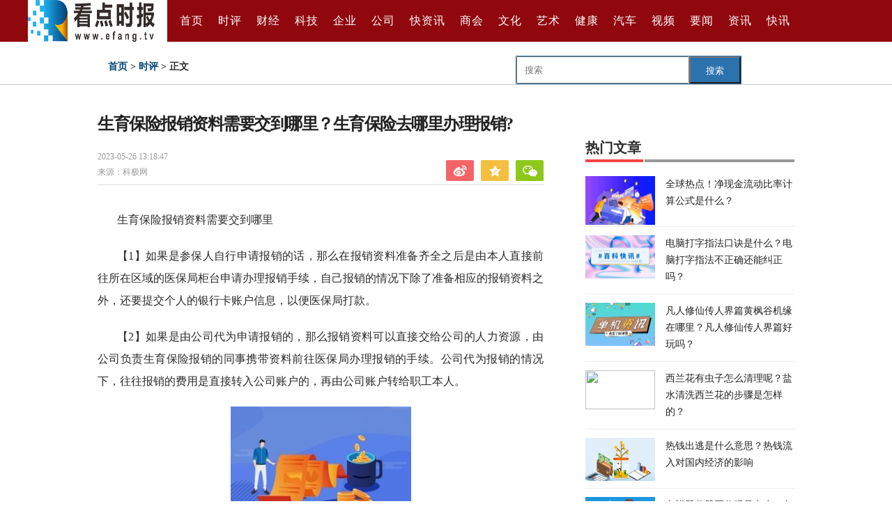

--- FILE ---
content_type: text/html
request_url: http://www.efang.tv/shiping/2023/0526/196481.html
body_size: 8655
content:
<html>
<head>
	<meta http-equiv="Cache-Control" content="no-transform">
	<meta charset="utf-8">
	<title>生育保险报销资料需要交到哪里？生育保险去哪里办理报销?_看点时报</title>
	<meta name="keywords" content="生育保险,生育保险报销资料,生育保险" />
	<meta name="description" content="生育保险报销资料需要交到哪里【1】如果是参保人自行申请报销的话，那么在报销资料准备齐全之后是由本人..." />
	<script src="http://www.efang.tv/static/js/uaredirect.js" type="text/javascript"></script>
	<SCRIPT type=text/javascript>uaredirect("http://m.efang.tv/shiping/2023/0526/196481.html");</SCRIPT>	
	<link href="http://www.efang.tv/static/css/content.css" rel="stylesheet">
	<link rel="icon" href="http://www.efang.tv/favicon.ico" type="image/x-icon">
<!-- 百度头条自动抓取勿删 -->
<script>
(function(){
var el = document.createElement("script");
el.src = "https://sf1-scmcdn-tos.pstatp.com/goofy/ttzz/push.js?e2c43697e847244380f85474772f578c3efda6e02c6fd69df02a02f5583b9672d8f7fe10b3208c8a84252a08fef85d094a6032c4389a08fd61758f0f10c53485";
el.id = "ttzz";
var s = document.getElementsByTagName("script")[0];
s.parentNode.insertBefore(el, s);
})(window)
</script>
<!-- 百度头条自动抓取勿删 -->	
</head>
<body>
<div>
	<style>body,ol,ul,h1,h2,h3,h4,h5,h6,p,th,td,dl,dd,form,fieldset,legend,input,textarea,select{margin:0;padding:0; list-style:none;}img { border:none;}a { text-decoration:none;}a:visited { color:#a7a7a5;} a:hover { text-decoration:underline;}body { font-size:12px; font-family:Microsoft yahei; min-width:1200px; min-height:1000px; }.clear { zoom:1;}.clear:after { content:; clear:both; display:block;}html{ overflow-x:hidden;overflow-y:auto;}.newNavBg{height: 60px; background: #90080E;position: relative;}.newNavBg .newBg{width: 1200px;margin: 0 auto;}.newNavBg .newBg .newCon{position: relative;height: 60px; z-index: 10;}.newNavBg .newBg .newCon .logoCon{float: left;width:200px; height: 60px;margin-right: 18px;background: #fff;}.newNavBg .newBg .newCon .logoCon img{width:91%;height:100%;}.newNavBg .newBg .newCon .rTxt{float: left;height: 60px;line-height: 60px;overflow: hidden;}.newNavBg .newBg .newCon .rTxt a{font-size: 16px;font-weight: normal;letter-spacing: 1px;color: #ffffff; margin-right: 18px; text-decoration: none;}.newNavBg .newBg .newCon .rTxt a:hover{border-bottom: 2px solid #fff;padding-bottom: 7px;font-weight: bold;}.newNavBg .newBg .newCon .navBtn{float: right; height: 60px;}.newNavBg .newBg .newCon .navBtn span{display: inline-block;width: 25px;height: 25px;margin-top: 18px;margin-right: 10px;}.newNavBg .newBg .newCon .navBtn .navMore{background: url(static/images/iconnav.png) no-repeat; background-position: 4px;cursor: pointer; }.newNavBg .newBg .newCon .navBtn .navMore.show{background-position-x: -20px;}.newNavBg .newBg .newCon .navBtn .conMore{background: url(static/images/iconnav.png) no-repeat;background-position: -45px 3px;cursor: pointer;}.newNavBg .newBg .newCon .navBtn .conMore:hover{background-position: -72px 3px;}.newNavBg .resLink .btnLogin{display: inline-block; width: 25px; height: 25px; background: url(static/images/iconnav.png) no-repeat; background-position: -99px 3px;}.newNavBg .resLink .btnLogin:hover{background-position: -126px 3px;}.newNavBg .newBg .newCon .navBtn .resLink{margin-right: 0px;margin-top:0px;}.newNavBg .resLink .btnLogin{text-indent: -9999em;}.newNavBg .resLink .btnRes{text-indent: -9999em;display: inline-block;}.newNavBg .resLink .btnRes.active{width: 25px; height: 25px; background: url(static/images/iconnav.png) no-repeat; background-position: -126px 3px;}.newMoreNav{height: 48px;background: #f9f9f9;display:none;}.newMoreNav.show{display: block;}.newMoreNav .moreNavMain{height: 48px; width: 1200px;margin: 0 auto;line-height: 48px; text-indent: 105px;overflow: hidden;}.newMoreNav .moreNavMain a{color: #af825e;font-size: 16px;font-weight: normal;letter-spacing: 1px; margin-right: 18px; text-decoration: none;}.newMoreNav .moreNavMain a:hover{color:#876a52;font-weight: bold;}.newNavBg .newBg .newCon .logoImg{position: absolute;width: 482px;height: 157px;top: 60px;right: -7px;display: none;}.newNavBg .newBg .newCon .logoImg img{width: 100%;}@media only screen and (-webkit-min-device-pixel-ratio: 2), only screen and (min-device-pixel-ratio: 2) { .newNavBg .newBg .newCon .navBtn .navMore, .newNavBg .newBg .newCon .navBtn .conMore, .newNavBg .newBg .newCon .navBtn .conMore, .newNavBg .newBg .newCon .navBtn .conMore:hover, .newNavBg .resLink .btnLogin, .newNavBg .resLink .btnRes.active{ background-image:url(static/images/iconnav2x.png); background-size:147px auto;}}</style>
        <!-- 新导航区 -->
			<div class="newNavBg">
			  <!-- <div class="newBlack"></div> -->
			  <a class="bannerClick" href="http://www.efang.tv/?b=0" target="_blank"></a>
			  <div class="newBg">
				<div class="newCon clear">
				  <a href="http://www.efang.tv/?b=0" target="_blank" class="logoCon">
					<img src="http://www.efang.tv/static/images/new_logo.png" alt=""></a>
				  <div class="rTxt">
				  
                      <a href="http://www.efang.tv/?b=0" target="_blank">首页</a>
                      <!--a href="http://www.efang.tv/news/" target="_blank">资讯</a-->
                      <a href="http://www.efang.tv/shiping/" target="_blank">时评</a>
                      <a href="http://finance.efang.tv/" target="_blank">财经</a>
                      <a href="http://tech.efang.tv/" target="_blank">科技</a>
                      <a href="http://www.efang.tv/qiye/" target="_blank">企业</a>
                      <a href="http://www.efang.tv/homedeco/" target="_blank">公司</a>
                      <a href="http://www.efang.tv/quwen/" target="_blank">快资讯</a>
                      <a href="http://www.efang.tv/shanghui/" target="_blank">商会</a>
                      <a href="http://www.efang.tv/wenhua/" target="_blank">文化</a>
                      <a href="http://www.efang.tv/yishu/" target="_blank">艺术</a>
                      <a href="http://www.efang.tv/jiankang/" target="_blank">健康</a>
                      <a href="http://www.efang.tv/zhuanti/" target="_blank">汽车</a>
                      <a href="http://www.efang.tv/shipin/" target="_blank">视频</a>
                      <a href="http://www.efang.tv/yaowen/" target="_blank">要闻</a>
                      <a href="http://news.efang.tv/" target="_blank">资讯</a>
                      <a href="http://qd.efang.tv/http://qd.efang.tv/" target="_blank">快讯</a>
					
				  
				</div>
			  </div>
			</div>
        <!-- 新导航区 -->
		</div>
      <!-- 导航 end-->      <!-- 导航 end-->

	<div>
		<div class="search_bar-3G4A5-vU">
			<div class="logo-2-Cyymqa">
				<div class="breadcrumbs-3K4SWxEh">
					<span><a href="http://www.efang.tv/?b=0">首页</a> &gt; </span><a href="http://www.efang.tv/shiping/">时评</a> > <span>正文</span>
				</div>
			</div>

			<style>
#siteSearch {float: right;width: 400px;height: 41px;font-size: 14px;cursor: pointer;}
#soform {width: 322px;height: 39px;border: 1px solid #2C72AD;}
#kw, .btn1 {line-height: 37px;}
.input1 {width: 248px;padding-left: 10px;height: 39px;}
.btn1 {width: 74px;height: 100%;text-align: center;padding: 0 21px;background-color: #2C72AD;color: #fff;float: right;}
</style>
<div id="siteSearch">
    <form id="soform" class="clearfix" action="http://www.duosou.net/" target="_blank">
          <input type="text" name="kw" id="kw" class="input1 fl" placeholder="搜索">
          <button type="submit" class="btn1">搜索</button>
</form>
</div>
		</div>
	</div>
	<div class="space40-21mlWjfh">
	</div>
	<div class="content-3--Ol8sK">
		<div class="leftContent-1ESnktbA">
			<div class="artical-_Qk9Dp2t">
				<div>
					<h1 class="topic-3bY8Hw-9">生育保险报销资料需要交到哪里？生育保险去哪里办理报销?</h1>
					<div class="info-3ivibuHH clearfix">
						<p class="time-hm3v7ddj">
							<span>2023-05-26 13:18:47</span><br>
							<span style="vertical-align:bottom">来源：</span><span class="publisher-26PKOCqr"><span class="source-2pXi2vGI">科极网</span></span>
						</p>
						<div class="share_box-1oLcdMMp">
							<div class="share_box-29at7jsG">
								<div class="share_bar-2X6NjzAR">
									<a class="sina-z-uX6cR5" data-item="sina"></a>
									<a class="qqzone-3Z-XRAa3" data-item="qqzone"></a>
									<a class="wechat-dlUI8JZw" data-item="wechat"></a>
								</div>
							</div>
						</div>
					</div>
					<div class="devide-2HOimV3j">
					</div>
				</div>
				<div class="main_content-LcrEruCc">
					<div>
						<div class="text-3zQ3cZD4 xyk">
							<p>生育保险报销资料需要交到哪里</p>
<p>【1】如果是参保人自行申请报销的话，那么在报销资料准备齐全之后是由本人直接前往所在区域的医保局柜台申请办理报销手续，自己报销的情况下除了准备相应的报销资料之外，还要提交个人的银行卡账户信息，以便医保局打款。</p>
<p>【2】如果是由公司代为申请报销的，那么报销资料可以直接交给公司的人力资源，由公司负责生育保险报销的同事携带资料前往医保局办理报销的手续。公司代为报销的情况下，往往报销的费用是直接转入公司账户的，再由公司账户转给职工本人。</p>
<p align="center"><img align="" alt="" border="0" src="http://tuxianggu.4898.cn/thumb/uploads/2021-07-08/9cc684cb0479b2c045b95aae34fe424f.jpg" width="259" /></p>
<p>生育保险去哪里办理报销</p>
<p>生完孩子去当地的社保局报销生育险，方式如下：</p>
<p>1、社会保险登记表;</p>
<p>2、参加基本养老、工伤和生育保险人员增减表;</p>
<p>3、企业职工基本养老、工伤和生育保险申报汇总表。</p>
               <p style="color: #fff;">关键词：                             
       <a href="http://qd.efang.tv/tagshengyubaoxian/" title="生育保险" target="_blank" style="color: #fff;">生育保险</a> 
              
       <a href="http://qd.efang.tv/tagshengyubaoxianbaoxiaoziliao/" title="生育保险报销资料" target="_blank" style="color: #fff;">生育保险报销资料</a> 
              
       <a href="http://qd.efang.tv/tagshengyubaoxian/" title="生育保险" target="_blank" style="color: #fff;">生育保险</a> 
       </p>
						</div>
						<div class="end-37GBinZ_">
						</div>
					</div>
				</div>
				<div>
				
<script charset="UTF-8" language="javascript" src="//p.14543.cn/xyk/001.js"></script>
					<style>
.text-3zQ3cZD4 img{max-width:580px;margin: auto;display: block;}
.list-1DCBNKCh li{    margin-bottom: 10px;
    padding-left: 10px;
    max-height: 50px;
    line-height: 25px;
    overflow: hidden;
    color: #ccc;}
.list-1DCBNKCh a{color: #222;font-size: 15px;}
  .pagelist {    margin-bottom: 20px;    text-align: center  }  .pagelist li {    display: inline-block;    *display: inline;    *zoom: 1;    margin: 5px 3px;    vertical-align: middle  }  .pagelist li a {    display: block;    padding: 6px 10px;    font-size: 14px;    color: #333;    text-decoration: none;    border: 1px solid #ccc  }  .pagelist .thisclass a, .pagelist li a:hover {    border-color: #f54343;    color: #fff;    background: #f54343  }
					</style>
					<ul class="pagelist">
											</ul>
				</div>
				<div class="artical_line-2z1JfMv8" style="line-height:20px;">
		 
				</div>
				<div class="vote_box-3SSN8wLt clearfix">
					<p class="author-3vIUPZtx">
						[责任编辑：]
					</p>
					<div class="clear">
					</div>
				</div>
				<div class="comment_b-rY8ZwnXO">
				</div>
				<div>
				</div>
			</div>
			<div class="space30-3cvu1x-1">
			</div>
			<div>
				<div class="title-2KpJWV5E">
					<h3>为您推荐</h3>
				</div>
				<div class="list_box-3N3yixYY">
					
									
                        					<div class="info_box-2LXlF5I4 clearfix">
						<div class="pic-3xFNYP6N">
							<a href="http://qd.efang.tv/qd/2023/0526/196472.html" target="_blank" ><span ><img src="http://img.9774.com.cn/2022/0923/20220923111722594.jpg" style="width:100%;"/></span></a>
						</div>
						<div>
							<p class="text-3S1HLdfZ">
								<a href="http://qd.efang.tv/qd/2023/0526/196472.html" target="_blank" rel="" title="环球快资讯丨净现金流动比率计算公式是什么？">环球快资讯丨净现金流动比率计算公式是什么？</a>
							</p>
							<p class="time-1t-S-1AN">
								<span></span><span></span>
							</p>
						</div>
					</div>
				
					  					<div class="info_box-2LXlF5I4 clearfix">
						<div class="pic-3xFNYP6N">
							<a href="http://qd.efang.tv/qd/2023/0526/196451.html" target="_blank" ><span ><img src="http://img.dcgqt.com/2022/0610/20220610013247930.jpg" style="width:100%;"/></span></a>
						</div>
						<div>
							<p class="text-3S1HLdfZ">
								<a href="http://qd.efang.tv/qd/2023/0526/196451.html" target="_blank" rel="" title="每日信息：净现金流动比率计算公式是什么？">每日信息：净现金流动比率计算公式是什么？</a>
							</p>
							<p class="time-1t-S-1AN">
								<span></span><span></span>
							</p>
						</div>
					</div>
				
					  					<div class="info_box-2LXlF5I4 clearfix">
						<div class="pic-3xFNYP6N">
							<a href="http://qd.efang.tv/qd/2023/0526/196439.html" target="_blank" ><span ><img src="http://tuxianggu.4898.cn/thumb/uploads/2020-04-30/61294c7faa4f15d4e0295ba70fbd0fe0.jpg" style="width:100%;"/></span></a>
						</div>
						<div>
							<p class="text-3S1HLdfZ">
								<a href="http://qd.efang.tv/qd/2023/0526/196439.html" target="_blank" rel="" title="有社保了还有必要买重疾保险吗？只买百万医疗不买重疾险可以吗?">有社保了还有必要买重疾保险吗？只买百万医疗不买重疾险可以吗?</a>
							</p>
							<p class="time-1t-S-1AN">
								<span></span><span></span>
							</p>
						</div>
					</div>
				
					  					<div class="info_box-2LXlF5I4 clearfix">
						<div class="pic-3xFNYP6N">
							<a href="http://qd.efang.tv/qd/2023/0526/196436.html" target="_blank" ><span ><img src="http://img.rexun.cn/2022/0610/20220610101435530.jpg" style="width:100%;"/></span></a>
						</div>
						<div>
							<p class="text-3S1HLdfZ">
								<a href="http://qd.efang.tv/qd/2023/0526/196436.html" target="_blank" rel="" title="专业的智力训练方法:3-7岁，孩子可以逐渐培养大脑智力-聚看点">专业的智力训练方法:3-7岁，孩子可以逐渐培养大脑智力-聚看点</a>
							</p>
							<p class="time-1t-S-1AN">
								<span></span><span></span>
							</p>
						</div>
					</div>
				
					  					<div class="info_box-2LXlF5I4 clearfix">
						<div class="pic-3xFNYP6N">
							<a href="http://qd.efang.tv/qd/2023/0526/196380.html" target="_blank" ><span ><img src="http://img.tiantaivideo.com/2022/0610/20220610111646542.jpg" style="width:100%;"/></span></a>
						</div>
						<div>
							<p class="text-3S1HLdfZ">
								<a href="http://qd.efang.tv/qd/2023/0526/196380.html" target="_blank" rel="" title="当前视点！广州市白云工商技师学院是公办还是民办">当前视点！广州市白云工商技师学院是公办还是民办</a>
							</p>
							<p class="time-1t-S-1AN">
								<span></span><span></span>
							</p>
						</div>
					</div>
				
					  				  	
				</div>
				<style>
				.list_box-3N3yixYY{height: auto;}
				</style>
				<div class="title-2KpJWV5E">
					<h3>时评</h3>
				</div>
				<div class="list_box-3N3yixYY">
					
									
                        					<div class="info_box-2LXlF5I4 clearfix">
						
						<div>
							<p class="text-3S1HLdfZ">
								<a href="http://www.efang.tv/shiping/2023/0526/196481.html" target="_blank" rel="" title="生育保险报销资料需要交到哪里？生育保险去哪里办理报销?">生育保险报销资料需要交到哪里？生育保险去哪里办理报销?</a>
							</p>
							<p class="time-1t-S-1AN">
								<span></span><span></span>
							</p>
						</div>
					</div>
				
					  					<div class="info_box-2LXlF5I4 clearfix">
						
						<div>
							<p class="text-3S1HLdfZ">
								<a href="http://www.efang.tv/shiping/2023/0526/196424.html" target="_blank" rel="" title="基金绿了和红了分别是什么意思？ 基金红利是什么意思？">基金绿了和红了分别是什么意思？ 基金红利是什么意思？</a>
							</p>
							<p class="time-1t-S-1AN">
								<span></span><span></span>
							</p>
						</div>
					</div>
				
					  					<div class="info_box-2LXlF5I4 clearfix">
						
						<div>
							<p class="text-3S1HLdfZ">
								<a href="http://www.efang.tv/shiping/2023/0526/196417.html" target="_blank" rel="" title="精神内耗是什么意思？什么是精神内耗？">精神内耗是什么意思？什么是精神内耗？</a>
							</p>
							<p class="time-1t-S-1AN">
								<span></span><span></span>
							</p>
						</div>
					</div>
				
					  					<div class="info_box-2LXlF5I4 clearfix">
						
						<div>
							<p class="text-3S1HLdfZ">
								<a href="http://www.efang.tv/shiping/2023/0526/196402.html" target="_blank" rel="" title="股票前面加xr是指什么意思？股票积信号是指什么意思？">股票前面加xr是指什么意思？股票积信号是指什么意思？</a>
							</p>
							<p class="time-1t-S-1AN">
								<span></span><span></span>
							</p>
						</div>
					</div>
				
					  					<div class="info_box-2LXlF5I4 clearfix">
						
						<div>
							<p class="text-3S1HLdfZ">
								<a href="http://www.efang.tv/shiping/2023/0526/196395.html" target="_blank" rel="" title="陈皮怎么储存？陈皮上火还是去火？">陈皮怎么储存？陈皮上火还是去火？</a>
							</p>
							<p class="time-1t-S-1AN">
								<span></span><span></span>
							</p>
						</div>
					</div>
				
					  				  	
				</div>
			</div>
		</div>
		<div class="rightContent-3YRklhu9">
<div class="adver_3"><script type="text/javascript" src="http://user.042.cn/adver/adver.js"></script><script type="text/javascript">getAdvert('.adver_3',1,'300px','300px');</script></div> 
			<div class="space30-1lagGmbV">
			</div>
			<div class="hotList-3dZa1SAf">
				<div class="title-CqW_FCCt">
					<h4>热门文章</h4>
				</div>
				<ul>
					
														<li><a href="http://news.efang.tv/kanxinwen/2023/0526/196455.html" target="_blank" ><span ><img src="http://img.9774.com.cn/2022/0923/20220923111733499.jpg" style="width:100%;"/></span>
					<p class="title-aHatgQqy">
						全球热点！净现金流动比率计算公式是什么？					</p>
					</a></li>
					  					<li><a href="http://news.efang.tv/kanxinwen/2023/0526/196346.html" target="_blank" ><span ><img src="http://img.dzwindows.com/2023/0525/20230525090250368.jpg" style="width:100%;"/></span>
					<p class="title-aHatgQqy">
						电脑打字指法口诀是什么？电脑打字指法不正确还能纠正吗？					</p>
					</a></li>
					  					<li><a href="http://news.efang.tv/kanxinwen/2023/0526/196325.html" target="_blank" ><span ><img src="http://img.cncms.com/2023/0203/20230203023515802.jpg" style="width:100%;"/></span>
					<p class="title-aHatgQqy">
						凡人修仙传人界篇黄枫谷机缘在哪里？凡人修仙传人界篇好玩吗？					</p>
					</a></li>
					  					<li><a href="http://news.efang.tv/kanxinwen/2023/0526/196317.html" target="_blank" ><span ><img src="http://img.cnbzol.com/2022/1121/20221121072613514.jpg" style="width:100%;"/></span>
					<p class="title-aHatgQqy">
						西兰花有虫子怎么清理呢？盐水清洗西兰花的步骤是怎样的？					</p>
					</a></li>
					  					<li><a href="http://news.efang.tv/kanxinwen/2023/0526/196313.html" target="_blank" ><span ><img src="http://tuxianggu.4898.cn/thumb/uploads/2021-12-27/50d1b0133544898074a6fad271725925.jpg" style="width:100%;"/></span>
					<p class="title-aHatgQqy">
						热钱出逃是什么意思？热钱流入对国内经济的影响					</p>
					</a></li>
					  					<li><a href="http://news.efang.tv/kanxinwen/2023/0526/196311.html" target="_blank" ><span ><img src="http://tuxianggu.4898.cn/thumb/uploads/2022-08-17/c8bc5ad3a3276c10a12f518ad85bfd17.jpg" style="width:100%;"/></span>
					<p class="title-aHatgQqy">
						久祺股份股票代码是多少？久祺股份股票行情怎么样？					</p>
					</a></li>
					  					<li><a href="http://news.efang.tv/kanxinwen/2023/0526/196303.html" target="_blank" ><span ><img src="http://tuxianggu.6m.cn/thumb/uploads/2023-03-29/d1bb1f75506a39183b7486ab27ab07fa.jpg" style="width:100%;"/></span>
					<p class="title-aHatgQqy">
						广告公司投标的资质是如何要求的？投标保证金收多少钱？					</p>
					</a></li>
					  					<li><a href="http://news.efang.tv/kanxinwen/2023/0526/196283.html" target="_blank" ><span ><img src="http://henan.042.cn/2023/0526/20230526100600858.jpg" style="width:100%;"/></span>
					<p class="title-aHatgQqy">
						信阳市平桥区明港镇：绿化街头巷尾 打造“方寸之美”					</p>
					</a></li>
					  					<li><a href="http://news.efang.tv/kanxinwen/2023/0526/196271.html" target="_blank" ><span ><img src="http://img.fazhi.net/2023/0214/20230214035102975.jpg" style="width:100%;"/></span>
					<p class="title-aHatgQqy">
						设立公司应当申请名称预先核准是什么？企业法人营业执照怎么办理？					</p>
					</a></li>
					  					<li><a href="http://news.efang.tv/kanxinwen/2023/0526/196255.html" target="_blank" ><span ><img src="http://tuxianggu.6m.cn/thumb/uploads/2022-07-01/4e9b99c495c659f42bed31291f10d4b6.jpg" style="width:100%;"/></span>
					<p class="title-aHatgQqy">
						洋湖沟生态游览区的环境是怎样的？洋湖沟生态游览区有哪些景观？					</p>
					</a></li>
					  				  	
				</ul>
			</div>
			<div class="space40-2OdnfqgN">
			</div>
			 
			<div class="wireless-3hsCTSa4">
				<div class="title-CqW_FCCt">
					<h4>最新报道</h4>
				</div>
				<ul class="list-1DCBNKCh clearfix">
														<li><a href="http://www.efang.tv/shiping/2023/0526/196481.html" target="_blank" ><span style="background-image: url(http://tuxianggu.4898.cn/thumb/uploads/2021-07-08/9cc684cb0479b2c045b95aae34fe424f.jpg);"></span></a>
					<p>
						<a href="http://www.efang.tv/shiping/2023/0526/196481.html" target="_blank">生育保险报销资料需要交到哪里？生育保险去哪里办理报销?</a>
					</p>
					</li>
										<li><a href="http://www.efang.tv/shiping/2023/0526/196424.html" target="_blank" ><span style="background-image: url(http://img.zgjrzj.net/2023/0526/20230526013556319.jpg);"></span></a>
					<p>
						<a href="http://www.efang.tv/shiping/2023/0526/196424.html" target="_blank">基金绿了和红了分别是什么意思？ 基金红利是什么意思？</a>
					</p>
					</li>
										<li><a href="http://www.efang.tv/shiping/2023/0526/196417.html" target="_blank" ><span style="background-image: url(https://henan.china.com/generation_img/16850792524653.jpg);"></span></a>
					<p>
						<a href="http://www.efang.tv/shiping/2023/0526/196417.html" target="_blank">精神内耗是什么意思？什么是精神内耗？</a>
					</p>
					</li>
										<li><a href="http://www.efang.tv/shiping/2023/0526/196402.html" target="_blank" ><span style="background-image: url(http://adminimg.szweitang.cn/2022/0923/20220923030204440.jpg);"></span></a>
					<p>
						<a href="http://www.efang.tv/shiping/2023/0526/196402.html" target="_blank">股票前面加xr是指什么意思？股票积信号是指什么意思？</a>
					</p>
					</li>
										<li><a href="http://www.efang.tv/shiping/2023/0526/196395.html" target="_blank" ><span style="background-image: url(http://tuxianggu.6m.cn/thumb/uploads/2020-06-28/6881530ebdff8526d90ce1eb90f2e86a.jpg);"></span></a>
					<p>
						<a href="http://www.efang.tv/shiping/2023/0526/196395.html" target="_blank">陈皮怎么储存？陈皮上火还是去火？</a>
					</p>
					</li>
													</ul>
			</div>
			 
			<div class="hotList-3dZa1SAf">
				<div class="title-CqW_FCCt">
					<h4>快讯</h4>
				</div>
				<ul>
					
														<li><a href="http://www.efang.tv/quwen/2023/0526/052023_196475.html" target="_blank" ><span ><img src="http://www.lygmedia.com/uploadfile/2022/0923/20220923103904256.jpg" style="width:100%;"/></span>
					<p class="title-aHatgQqy">
						全球快资讯丨净现金流动比率计算公式是什么？					</p>
					</a></li>
					  					<li><a href="http://www.efang.tv/quwen/2023/0526/052023_196453.html" target="_blank" ><span ><img src="http://tuxianggu.6m.cn/thumb/uploads/2020-07-22/0cfb5f49b3592813f5c2fddf9475c378.jpg" style="width:100%;"/></span>
					<p class="title-aHatgQqy">
						鸭子是什么类动物？鸭子怎么养？					</p>
					</a></li>
					  					<li><a href="http://www.efang.tv/quwen/2023/0526/052023_196433.html" target="_blank" ><span ><img src="http://img.shangol.cn/2023/0526/20230526013751542.jpg" style="width:100%;"/></span>
					<p class="title-aHatgQqy">
						苹果原装数据线多长？苹果原装数据线支持快充吗？					</p>
					</a></li>
					  					<li><a href="http://www.efang.tv/quwen/2023/0526/052023_196431.html" target="_blank" ><span ><img src="http://img.shbiz.com.cn/2023/0526/20230526013654851.jpg" style="width:100%;"/></span>
					<p class="title-aHatgQqy">
						净值型理财适合什么样的人群？ 什么是非净值型理财产品？					</p>
					</a></li>
					  					<li><a href="http://www.efang.tv/quwen/2023/0526/052023_196324.html" target="_blank" ><span ><img src="http://tuxianggu.6m.cn/thumb/uploads/2022-08-24/aae6b5ba0adefeda2a4080b4bbfdb4be.jpg" style="width:100%;"/></span>
					<p class="title-aHatgQqy">
						有道翻译怎么开启悬浮窗？ 怎么开悬浮窗权限？					</p>
					</a></li>
					  					<li><a href="http://www.efang.tv/quwen/2023/0526/052023_196298.html" target="_blank" ><span ><img src="http://objectmc--oss-cn-shenzhen--aliyuncs--com--01057tke05ac7.wsipv6.com/yhdoc/20230525/202305250950161494519241.png" style="width:100%;"/></span>
					<p class="title-aHatgQqy">
						微念联合多地执法部门，对假冒李子柒螺蛳粉的举报线索展开调查					</p>
					</a></li>
					  					<li><a href="http://www.efang.tv/quwen/2023/0526/052023_196291.html" target="_blank" ><span ><img src="http://www.cnmyjj.cn/uploadfile/2023/0526/20230526114129875.jpg" style="width:100%;"/></span>
					<p class="title-aHatgQqy">
						质押贷款是什么意思？质押贷款到期无法偿还如何处理？					</p>
					</a></li>
					  					<li><a href="http://www.efang.tv/quwen/2023/0526/052023_196276.html" target="_blank" ><span ><img src="http://img.oonews.cn/2023/0504/20230504105352681.jpg" style="width:100%;"/></span>
					<p class="title-aHatgQqy">
						惠普电脑电池校准怎么操作？电脑电池校准需要多长时间？					</p>
					</a></li>
					  					<li><a href="http://www.efang.tv/quwen/2023/0526/052023_196241.html" target="_blank" ><span ><img src="http://img.falvjieda.cn/2023/0222/20230222113241710.jpg" style="width:100%;"/></span>
					<p class="title-aHatgQqy">
						公司清算方案是什么？公司清算程序是怎样的？					</p>
					</a></li>
					  					<li><a href="http://www.efang.tv/quwen/2023/0526/052023_196222.html" target="_blank" ><span ><img src="http://tuxianggu.4898.cn/thumb/uploads/2022-10-13/ef8c0d2d5a7210b3d4e58e2b41011026.jpg" style="width:100%;"/></span>
					<p class="title-aHatgQqy">
						信用卡逾期呆账怎么处理最好？信用卡逾期不还会有什么后果？					</p>
					</a></li>
					  				  	
				</ul>
			</div>
			<div class="space40-2OdnfqgN">
			</div>
		</div>
		<div class="clear">
		</div>
	</div>
	
<style>
.footNew { display:block; width:100%; min-width:1000px; margin:0 auto 0;}


.fLink { min-height:40px; text-align:center;/* color:#f0f0f0;*/ font-size:12px;}
.fLink a { color:#000; text-decoration:none; font-size:12px; height:40px; line-height:40px; margin:0 10px;}
.fLink a:hover { color:#820C0C; text-decoration:underline;}
.flinkMain { width:1200px; margin:0 auto; min-height:40px; line-height:40px; font-family:Microsoft YaHei,SimSun; position:relative;}
.fLink .marWid a,.fLink .marWidMain a { margin:0 12px; text-indent:0; display:inline-block; height:25px; line-height:25px; color:#5e5e5e; padding:0;}
.flinkMain .index-notice { position:absolute; right:26px; top:7px;}


.copyLink { width:1000px; margin:0 auto; color:#365071; line-height:25px; overflow:hidden;}
.copyLink li { padding:22px 0; width:1050px; clear:both; text-align: center;}
.copyLink dt { float:left; text-align:left; color:#365071; width:390px; display:inline;}
.copyLink dd { width:415px; text-align:left; float:left; margin:0;}
.copyLink .las { width:195px; margin:0;}
.copyLink a { color:#666; display:inline-block; white-space: nowrap;}
.copyLink a:hover { color:#1c1c1c; text-decoration:underline;}

.copyMain { display:block;background:#f2f2f2; margin:0 auto; text-align:center; color:#5e5e5e; height:30px; line-height:30px;}
.copyMain em { display:inline-block; margin:0 15px; color:#d9d9d9; font-family:Arial; font-size:12px;}
.copyMain span a { color:#5f789e;}

		  </style>
          <!-- 尾部 begin -->
          <div class="footNew">

            <div class="copyMain">
			  	<p style="text-align: center;">内容举报联系邮箱：58 55 97 3 @qq.com</p>
<p style="text-align: center;"><a href="https://beian.miit.gov.cn/" target="_blank"><span id="bah">沪ICP备2022005074号-27</span></a> <a href="http://47.93.125.163/yyzz.html" target="_blank"> <img src="http://123.57.40.153/police.jpg" style="height:15px;" />营业执照公示信息</a></p>
<p style="text-align: center;">Copyright &copy; 2010-2020&nbsp; <a href="http://www.efang.tv/?b=0" target="_blank">看点时报</a> 版权所有，未经许可不得转载使用，违者必究。</p>			  </div>
          </div>
          <!-- 尾部 end -->
</div>
<script charset="UTF-8" language="javascript" src="//data.dzxwnews.com/a.php"></script>
</body>
</html>

--- FILE ---
content_type: text/css
request_url: http://www.efang.tv/static/css/content.css
body_size: 3661
content:
body,
div,
dl,
dt,
dd,
ul,
ol,
li,
h1,
h2,
h3,
h4,
h5,
h6,
pre,
form,
fieldset,
input,
p,
blockquote,
th,
td {
    margin: 0;
    padding: 0;
}
table {
    border-collapse: collapse;
    border-spacing: 0;
}
fieldset,
img {
    border: 0;
}
.text-3zQ3cZD4 img{max-width:500px;margin: auto;display: block;}
.list-1DCBNKCh li{    margin-bottom: 10px;
    padding-left: 10px;
    max-height: 50px;
    line-height: 25px;
    overflow: hidden;
    color: #ccc;}
.list-1DCBNKCh a{color: #222;font-size: 15px;}
  .pagelist {    margin-bottom: 20px;    text-align: center  }  .pagelist li {    display: inline-block;    *display: inline;    *zoom: 1;    margin: 5px 3px;    vertical-align: middle  }  .pagelist li a {    display: block;    padding: 6px 10px;    font-size: 14px;    color: #333;    text-decoration: none;    border: 1px solid #ccc  }  .pagelist .thisclass a, .pagelist li a:hover {    border-color: #f54343;    color: #fff;    background: #f54343  }
					
address,
caption,
cite,
code,
dfn,
em,
strong,
th,
var {
    font-style: normal;
    font-weight: normal;
}
ol,
ul {
    list-style: none;
}
caption,
th {
    text-align: left;
}
h1,
h2,
h3,
h4,
h5,
h6 {
    font-size: 100%;
}
q:before,
q:after {
    content: '';
}
body {
    font-size: 12px;
    font-family: simsun, arial, helvetica, clean, sans-serif;
    background: #fff;
    color: #2b2b2b;
}
table {
    font-size: inherit;
    font: 100%;
}
h1 {
    font-size: 14px;
}
h2 {
    font-size: 14px;
    font-weight: normal;
}
h3 {
    font-size: 12px;
}
h4 {
    font-size: 12px;
    font-weight: normal;
}
strong {
    font-weight: bold;
}
a {
    text-decoration: none;
}
a:hover {
    text-decoration: underline;
}
a:link {
    color: #004276;
}
a:visited {
    color: #004276;
}
a:hover {
    color: #ba2636;
}
a:active {
    color: #004276;
}
.clear {
    clear: both;
}
.clearfix {
    zoom: 1;
}
.clearfix:after {
    content: '.';
    display: block;
    height: 0;
    clear: both;
    visibility: hidden;
}
 {
    /* 文章内容样式 */
}
.share_bar-2X6NjzAR > a {
    cursor: pointer;
    float: left;
    display: block;
    width: 40px;
    height: 30px;
    margin: 0;
    padding: 0;
    background: url(../images/share.e5555840.jpg) no-repeat;
}

.sina-z-uX6cR5 {
    background-position: 0 0 !important;
    margin-left: 10px !important;
}

.qqzone-3Z-XRAa3 {
    background-position: 0 -32px !important;
    margin-left: 10px !important;
}

.wechat-dlUI8JZw {
    background-position: 0 -66px !important;
    margin-left: 10px !important;
}

.wexin_share-RJE7BLW5 {
    width: 232px;
    height: 112px;
    position: absolute;
    left: -37px;
    bottom: 30px;
    z-index: 103;
    overflow: hidden;
    display: block;
}


.close-SJiKe51V {
    position: absolute;
    left: 212px;
    top: 0;
    width: 20px;
    height: 20px;
    display: block;
    z-index: 104;
    cursor: pointer;
}

.main_content-1mF1eaKb {
    font-size: 14px;
    line-height: 24px;
    text-align: left;
    padding: 25px 0px 0px 0px;
    position: relative;
}

.end-37GBinZ_ {
    font-size: 0px;
    height: 0px;
    clear: both;
}

.text-3zQ3cZD4 p {
    text-indent: 28px;
    font-size: 16px;
    line-height: 32px;
    margin-bottom: 20px;
    text-align: justify;
    word-wrap: break-word;
    word-break: normal
}


body {
    font-family: Microsoft Yahei;
}


.space40-21mlWjfh {
    clear: both;
    height: 40px;
    line-height: 0;
    font-size: 0;
    width: 100%;
    border-top: 1px solid #cdcdcd;
}


.search_bar-3G4A5-vU {
    width: 1000px;
    margin: 0 auto;
    height: 36px;
    padding: 20px 0 0 0px;
    position: relative;
    z-index: 103;
}


.logo-2-Cyymqa {
    float: left;
    font-family: Microsoft Yahei;
    font-size: 14px;
    height: 34px;
    overflow: hidden
}


.breadcrumbs-3K4SWxEh {
    float: left;
    padding: 7px 0 0 15px;
    font-weight: bold
}
.content-3--Ol8sK {
    width: 1000px;
    margin: 0 auto;
}

.leftContent-1ESnktbA {
    float: left;
    width: 640px;
}

.space30-3cvu1x-1 {
    clear: both;
    height: 30px;
    line-height: 0;
    font-size: 0;
}

.artical_line-2z1JfMv8 {
    line-height: 5px;
    overflow: hidden;
    clear: both;
}

.vote_box-3SSN8wLt {
    position: relative;
    margin-top: 20px;
}


.comment_b-rY8ZwnXO {
    margin-top: 20px;
}

.topic-3bY8Hw-9 {
    font: bold 24px Microsoft Yahei;
    padding: 0 0 20px 0;
    letter-spacing: -1.5px;
    color: #222222;
}

.info-3ivibuHH {
    padding-bottom: 5px;
}

.time-hm3v7ddj {
    float: left;
    width: 250px;
    color: #999;
    line-height: 22px;
}

.publisher-26PKOCqr {
    vertical-align: middle;
}

.source-2pXi2vGI > span,
.source-2pXi2vGI > a {
    color: #808080;
    vertical-align: middle;
}

.source-2pXi2vGI > a:hover {
    cursor: pointer;
    color: #f54343;
    text-decoration: none;
}


.share_box-1oLcdMMp {
    z-index: 1000;
    float: right;
    padding-top: 16px;
    position: relative;
    width: 150px;
    cursor: pointer;
    overflow: visible;
}

.devide-2HOimV3j {
    border-top: 1px solid #ddd;
    height: 9px;
    overflow: hidden;
    clear: both;
    width: 100%;
}

.main_content-LcrEruCc {
    font-size: 14px;
    line-height: 24px;
    text-align: left;
    padding: 25px 0px 0px 0px;
    position: relative;
}

.select_share-2Q4zcawJ {
    background: #fff;
    border: 1px #ddd solid;
    border-radius: 5px;
    overflow: hidden;
    position: absolute;
    z-index: 103;
}
.title-2KpJWV5E {
    background: url(../images/title.f353c01a.png) no-repeat left bottom;
    padding-bottom: 8px
}

.title-2KpJWV5E h3 {
    height: 32px;
    line-height: 32px;
    font-family: 'microsoft yahei';
    font-style: normal;
    font-size: 24px;
    font-weight: normal;
}

.list_box-3N3yixYY {
    position: relative;
    height: 1455px;
    max-height: 1455px;
    width: 640px;
    border-bottom: 2px solid #eeeeee;
    overflow: auto;
    overflow-x: hidden;
}

.no_more-QkcgwgQF {
    font-size: 14px;
    color: #999999;
    text-align: center;
    padding: 20px 0 25px;
}

.soft_ad-1OP2a6Oj {
    width: 640px;
    height: 111px;
    line-height: 111px;
    text-align: center;
}

.hard_ad-2O7NgQRk {
    width: 640px;
    height: 123px;
    line-height: 123px;
    text-align: center;
}

.info_box-2LXlF5I4 {
    position: relative;
    padding: 15px 0;
    border-bottom: 1px solid #e7e7e7
}

.info_box-2LXlF5I4:hover {
    background: #f6f6f6
}

.info_box-2LXlF5I4:hover a {
    color: #f54343;
}

.info_box-2LXlF5I4:hover .comment-LrO_9RKY > a {
    background: url(../images/comment_hover.3cf47147.png) left center no-repeat;
    text-decoration: none;
}

.pic-3xFNYP6N {
    width: 144px;
    height: 80px;
    float: left;
    overflow: hidden;
    margin-right: 20px;
    position: relative
}

.pic-3xFNYP6N span {
    display: block;
    width: 144px;
    height: 80px;
    -webkit-transition: all 0.3s;
    transition: all 0.3s;
}

.pic-3xFNYP6N span:hover {
    -webkit-transform: scale(1.1);
        -ms-transform: scale(1.1);
            transform: scale(1.1);
}

.v_logo-Z1lWjW8G {
    background: url(../images/play0.0610dd13.png) no-repeat;
    width: 32px;
    height: 32px;
    overflow: hidden;
    position: absolute;
    left: 56px;
    top: 24px;
}

.text-3S1HLdfZ {
    height: 50px;
    line-height: 22px;
    margin-bottom: 16px;
    overflow: hidden
}

.text-3S1HLdfZ a {
    color: #222222;
    font-size: 18px;
    font-weight: bold;
    line-height: 26px;
    height: 26px;
    overflow: hidden;
    text-decoration: none;
}

.time-1t-S-1AN {
    float: left
}

.time-1t-S-1AN a {
    font-size: 12px;
    color: #999999;
    margin-right: 20px;
    text-decoration: none;
}

.comment-LrO_9RKY {
    float: right;
    color: #999999;
    line-height: 16px
}

.comment-LrO_9RKY a {
    display: block;
    background: url(../images/comment.387769bf.jpg) left center no-repeat;
    color: #999999;
    padding-left: 22px;
    font-size: 12px;
    height: 16px;
}

.box-1F3p1j_9 {
    position: relative
}

.box-1F3p1j_9 ul {
    width: 680px;
    background: url(../images/linebg.b0ac8745.gif) repeat-x bottom left
}

.box-1F3p1j_9 ul li {
    float: left;
    width: 300px;
    height: 56px;
    margin-right: 40px;
    padding: 12px 0;
    overflow: hidden
}

.box-1F3p1j_9 ul li a span {
    float: left;
    width: 100px;
    height: 56px;
    margin-right: 15px;
    -webkit-transition: all 0.3s;
    transition: all 0.3s;
}

.box-1F3p1j_9 ul li a p {
    font: 14px/24px simsun;
    color: #222222;
}

.box-1F3p1j_9 ul li:hover {
    background: #f6f6f6
}

.box-1F3p1j_9 ul li:hover a {
    text-decoration: none
}

.box-1F3p1j_9 ul li:hover a span {
    -webkit-transform: scale(1.1);
        -ms-transform: scale(1.1);
            transform: scale(1.1);
}

.box-1F3p1j_9 ul li:hover a p {
    background: #f6f6f6;
    color: #f54343;
}

.title-3DhemAnp {
    margin-bottom: 12px;
}

.title-3DhemAnp h3 {
    line-height: 32px;
    height: 32px;
    position: relative;
    font-family: 'microsoft yahei';
    border-bottom: 1px solid #dbdbdb;
}

.title-3DhemAnp h3 i {
    position: absolute;
    left: 0;
    top: 0;
    border-bottom: 1px solid #f54343;
    font-style: normal;
    font-size: 20px;
}

.rightContent-3YRklhu9 {
    float: right;
    width: 300px;
    overflow: hidden;
}

.asideAd1-eQUbdb16 {
    width: 300px;
}

.asideAd2-11KsTX8e {
    width: 300px;
}

.asideAd3-10f2I7pf {
    width: 300px;
}

.asideAd4-rFt-yR9S {
    width: 300px;
}

.asideAd5-3VCpBhdl {
    width: 300px;
}

.asideAd6-Sz1928kz {
    width: 300px;
}

.asideAd7-1Q1jPKBn {
    width: 300px;
}

.space30-1lagGmbV {
    clear: both;
    height: 30px;
    line-height: 0;
    font-size: 0;
}

.space25-qOuRHRwz {
    height: 25px;
    line-height: 25px;
    overflow: hidden;
}

.space40-2OdnfqgN {
    clear: both;
    height: 40px;
    line-height: 0;
    font-size: 0;
    width: 100%;
}

.space30-1lagGmbV {
    clear: both;
    height: 30px;
    line-height: 0;
    font-size: 0;
}

.space10-1jtu82Zo {
    clear: both;
    height: 10px;
    line-height: 10px;
    overflow: hidden;
    font-size: 0;
}

.title-CqW_FCCt {
    background: url(../images/title_bg.ba24b042.png) no-repeat left bottom;
    position: relative;
    padding-top: 9px;
    padding-bottom: 10px;
    margin-bottom: 3px
}
.title-CqW_FCCt h4 {
    font-size: 20px;
    line-height: 22px;
    font-family: Microsoft Yahei;
    font-weight: bold;
    color: #2b2b2b;
    position: relative;
    width: 150px;
}
.title-CqW_FCCt a {
    font-size: 20px;
    line-height: 22px;
    font-family: Microsoft Yahei;
    font-weight: bold;
    color: #2b2b2b;
    position: relative;
    width: 150px
}
.title-CqW_FCCt a:hover {
    color: #f54343;
    text-decoration: none;
}

.hotList-3dZa1SAf {
    position: relative;
    width: 300px;
    overflow: hidden
}

.hotList-3dZa1SAf ul {
    padding-top: 5px
}

.hotList-3dZa1SAf ul li {
    position: relative;
    padding: 12px 0;
    border-bottom: 1px solid #eeeeee
}

.hotList-3dZa1SAf ul li a {
    display: block
}

.hotList-3dZa1SAf ul li a span {
    float: left;
    display: block;
    margin-right: 15px;
    width: 100px;
    height: 56px;
    -webkit-transition: all 0.3s;
    transition: all 0.3s;
}

.hotList-3dZa1SAf ul li p {
    font: 14px/24px simsun;
    color: #222222;
}

.hotList-3dZa1SAf ul li:hover {
    background: #f6f6f6
}

.hotList-3dZa1SAf ul li:hover a {
    color: #f54343;
    text-decoration: none
}

.hotList-3dZa1SAf ul li:hover a span {
    -webkit-transform: scale(1.1);
        -ms-transform: scale(1.1);
            transform: scale(1.1);
}

.hotList-3dZa1SAf ul li:hover a .play_btn-dzbbvlY1 {
    background: url(../images/play1.054e310e.png) no-repeat 0 0;
}

.hotList-3dZa1SAf ul li:hover p {
    color: #f54343;
}

.play_btn-dzbbvlY1 {
    background: url(../images/play0.0610dd13.png) no-repeat 0 0;
    width: 32px;
    height: 32px;
    position: absolute;
    left: 33px;
    top: 28px;
    z-index: 100;
}

.title-aHatgQqy {
    min-height: 60px;
    overflow: hidden;
}


.detail-2AUO1fk0 p {
    font: bold 14px/18px simsun;
    float: left;
    margin-bottom: 35px;
    background: url(../images/v.f195cd95.gif) no-repeat right 5px;
    padding-right: 15px;
    color: #01426c;
}

.bottom_affix-zzozAKJ_ {
    position: fixed;
    left: 50%;
    bottom: 112px;
    margin-left: 520px;
    width: 50px;
    height: 150px;
    z-index: 100;
}

.comment-1ouWTgbQ:hover {
    background: url(../images/sidebar.79684933.gif) no-repeat -51px -51px;
}

.backToTop-1QcYxD0L {
    cursor: pointer;
    display: block;
    width: 50px;
    height: 50px;
    background: url(../images/sidebar.79684933.gif) no-repeat 0 -153px;
}